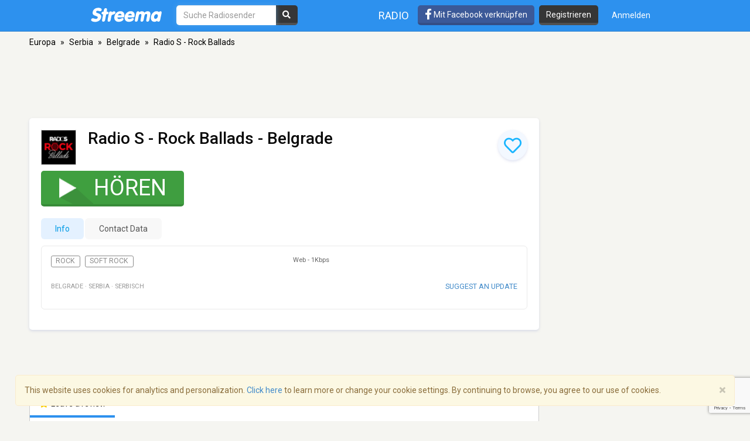

--- FILE ---
content_type: text/html; charset=utf-8
request_url: https://www.google.com/recaptcha/api2/anchor?ar=1&k=6LeCbKwfAAAAAGXbwG-wyQhhz9dxlXuTdtc_oCwI&co=aHR0cHM6Ly9kZS5zdHJlZW1hLmNvbTo0NDM.&hl=en&v=PoyoqOPhxBO7pBk68S4YbpHZ&size=invisible&anchor-ms=20000&execute-ms=30000&cb=wj9h55ano97h
body_size: 48467
content:
<!DOCTYPE HTML><html dir="ltr" lang="en"><head><meta http-equiv="Content-Type" content="text/html; charset=UTF-8">
<meta http-equiv="X-UA-Compatible" content="IE=edge">
<title>reCAPTCHA</title>
<style type="text/css">
/* cyrillic-ext */
@font-face {
  font-family: 'Roboto';
  font-style: normal;
  font-weight: 400;
  font-stretch: 100%;
  src: url(//fonts.gstatic.com/s/roboto/v48/KFO7CnqEu92Fr1ME7kSn66aGLdTylUAMa3GUBHMdazTgWw.woff2) format('woff2');
  unicode-range: U+0460-052F, U+1C80-1C8A, U+20B4, U+2DE0-2DFF, U+A640-A69F, U+FE2E-FE2F;
}
/* cyrillic */
@font-face {
  font-family: 'Roboto';
  font-style: normal;
  font-weight: 400;
  font-stretch: 100%;
  src: url(//fonts.gstatic.com/s/roboto/v48/KFO7CnqEu92Fr1ME7kSn66aGLdTylUAMa3iUBHMdazTgWw.woff2) format('woff2');
  unicode-range: U+0301, U+0400-045F, U+0490-0491, U+04B0-04B1, U+2116;
}
/* greek-ext */
@font-face {
  font-family: 'Roboto';
  font-style: normal;
  font-weight: 400;
  font-stretch: 100%;
  src: url(//fonts.gstatic.com/s/roboto/v48/KFO7CnqEu92Fr1ME7kSn66aGLdTylUAMa3CUBHMdazTgWw.woff2) format('woff2');
  unicode-range: U+1F00-1FFF;
}
/* greek */
@font-face {
  font-family: 'Roboto';
  font-style: normal;
  font-weight: 400;
  font-stretch: 100%;
  src: url(//fonts.gstatic.com/s/roboto/v48/KFO7CnqEu92Fr1ME7kSn66aGLdTylUAMa3-UBHMdazTgWw.woff2) format('woff2');
  unicode-range: U+0370-0377, U+037A-037F, U+0384-038A, U+038C, U+038E-03A1, U+03A3-03FF;
}
/* math */
@font-face {
  font-family: 'Roboto';
  font-style: normal;
  font-weight: 400;
  font-stretch: 100%;
  src: url(//fonts.gstatic.com/s/roboto/v48/KFO7CnqEu92Fr1ME7kSn66aGLdTylUAMawCUBHMdazTgWw.woff2) format('woff2');
  unicode-range: U+0302-0303, U+0305, U+0307-0308, U+0310, U+0312, U+0315, U+031A, U+0326-0327, U+032C, U+032F-0330, U+0332-0333, U+0338, U+033A, U+0346, U+034D, U+0391-03A1, U+03A3-03A9, U+03B1-03C9, U+03D1, U+03D5-03D6, U+03F0-03F1, U+03F4-03F5, U+2016-2017, U+2034-2038, U+203C, U+2040, U+2043, U+2047, U+2050, U+2057, U+205F, U+2070-2071, U+2074-208E, U+2090-209C, U+20D0-20DC, U+20E1, U+20E5-20EF, U+2100-2112, U+2114-2115, U+2117-2121, U+2123-214F, U+2190, U+2192, U+2194-21AE, U+21B0-21E5, U+21F1-21F2, U+21F4-2211, U+2213-2214, U+2216-22FF, U+2308-230B, U+2310, U+2319, U+231C-2321, U+2336-237A, U+237C, U+2395, U+239B-23B7, U+23D0, U+23DC-23E1, U+2474-2475, U+25AF, U+25B3, U+25B7, U+25BD, U+25C1, U+25CA, U+25CC, U+25FB, U+266D-266F, U+27C0-27FF, U+2900-2AFF, U+2B0E-2B11, U+2B30-2B4C, U+2BFE, U+3030, U+FF5B, U+FF5D, U+1D400-1D7FF, U+1EE00-1EEFF;
}
/* symbols */
@font-face {
  font-family: 'Roboto';
  font-style: normal;
  font-weight: 400;
  font-stretch: 100%;
  src: url(//fonts.gstatic.com/s/roboto/v48/KFO7CnqEu92Fr1ME7kSn66aGLdTylUAMaxKUBHMdazTgWw.woff2) format('woff2');
  unicode-range: U+0001-000C, U+000E-001F, U+007F-009F, U+20DD-20E0, U+20E2-20E4, U+2150-218F, U+2190, U+2192, U+2194-2199, U+21AF, U+21E6-21F0, U+21F3, U+2218-2219, U+2299, U+22C4-22C6, U+2300-243F, U+2440-244A, U+2460-24FF, U+25A0-27BF, U+2800-28FF, U+2921-2922, U+2981, U+29BF, U+29EB, U+2B00-2BFF, U+4DC0-4DFF, U+FFF9-FFFB, U+10140-1018E, U+10190-1019C, U+101A0, U+101D0-101FD, U+102E0-102FB, U+10E60-10E7E, U+1D2C0-1D2D3, U+1D2E0-1D37F, U+1F000-1F0FF, U+1F100-1F1AD, U+1F1E6-1F1FF, U+1F30D-1F30F, U+1F315, U+1F31C, U+1F31E, U+1F320-1F32C, U+1F336, U+1F378, U+1F37D, U+1F382, U+1F393-1F39F, U+1F3A7-1F3A8, U+1F3AC-1F3AF, U+1F3C2, U+1F3C4-1F3C6, U+1F3CA-1F3CE, U+1F3D4-1F3E0, U+1F3ED, U+1F3F1-1F3F3, U+1F3F5-1F3F7, U+1F408, U+1F415, U+1F41F, U+1F426, U+1F43F, U+1F441-1F442, U+1F444, U+1F446-1F449, U+1F44C-1F44E, U+1F453, U+1F46A, U+1F47D, U+1F4A3, U+1F4B0, U+1F4B3, U+1F4B9, U+1F4BB, U+1F4BF, U+1F4C8-1F4CB, U+1F4D6, U+1F4DA, U+1F4DF, U+1F4E3-1F4E6, U+1F4EA-1F4ED, U+1F4F7, U+1F4F9-1F4FB, U+1F4FD-1F4FE, U+1F503, U+1F507-1F50B, U+1F50D, U+1F512-1F513, U+1F53E-1F54A, U+1F54F-1F5FA, U+1F610, U+1F650-1F67F, U+1F687, U+1F68D, U+1F691, U+1F694, U+1F698, U+1F6AD, U+1F6B2, U+1F6B9-1F6BA, U+1F6BC, U+1F6C6-1F6CF, U+1F6D3-1F6D7, U+1F6E0-1F6EA, U+1F6F0-1F6F3, U+1F6F7-1F6FC, U+1F700-1F7FF, U+1F800-1F80B, U+1F810-1F847, U+1F850-1F859, U+1F860-1F887, U+1F890-1F8AD, U+1F8B0-1F8BB, U+1F8C0-1F8C1, U+1F900-1F90B, U+1F93B, U+1F946, U+1F984, U+1F996, U+1F9E9, U+1FA00-1FA6F, U+1FA70-1FA7C, U+1FA80-1FA89, U+1FA8F-1FAC6, U+1FACE-1FADC, U+1FADF-1FAE9, U+1FAF0-1FAF8, U+1FB00-1FBFF;
}
/* vietnamese */
@font-face {
  font-family: 'Roboto';
  font-style: normal;
  font-weight: 400;
  font-stretch: 100%;
  src: url(//fonts.gstatic.com/s/roboto/v48/KFO7CnqEu92Fr1ME7kSn66aGLdTylUAMa3OUBHMdazTgWw.woff2) format('woff2');
  unicode-range: U+0102-0103, U+0110-0111, U+0128-0129, U+0168-0169, U+01A0-01A1, U+01AF-01B0, U+0300-0301, U+0303-0304, U+0308-0309, U+0323, U+0329, U+1EA0-1EF9, U+20AB;
}
/* latin-ext */
@font-face {
  font-family: 'Roboto';
  font-style: normal;
  font-weight: 400;
  font-stretch: 100%;
  src: url(//fonts.gstatic.com/s/roboto/v48/KFO7CnqEu92Fr1ME7kSn66aGLdTylUAMa3KUBHMdazTgWw.woff2) format('woff2');
  unicode-range: U+0100-02BA, U+02BD-02C5, U+02C7-02CC, U+02CE-02D7, U+02DD-02FF, U+0304, U+0308, U+0329, U+1D00-1DBF, U+1E00-1E9F, U+1EF2-1EFF, U+2020, U+20A0-20AB, U+20AD-20C0, U+2113, U+2C60-2C7F, U+A720-A7FF;
}
/* latin */
@font-face {
  font-family: 'Roboto';
  font-style: normal;
  font-weight: 400;
  font-stretch: 100%;
  src: url(//fonts.gstatic.com/s/roboto/v48/KFO7CnqEu92Fr1ME7kSn66aGLdTylUAMa3yUBHMdazQ.woff2) format('woff2');
  unicode-range: U+0000-00FF, U+0131, U+0152-0153, U+02BB-02BC, U+02C6, U+02DA, U+02DC, U+0304, U+0308, U+0329, U+2000-206F, U+20AC, U+2122, U+2191, U+2193, U+2212, U+2215, U+FEFF, U+FFFD;
}
/* cyrillic-ext */
@font-face {
  font-family: 'Roboto';
  font-style: normal;
  font-weight: 500;
  font-stretch: 100%;
  src: url(//fonts.gstatic.com/s/roboto/v48/KFO7CnqEu92Fr1ME7kSn66aGLdTylUAMa3GUBHMdazTgWw.woff2) format('woff2');
  unicode-range: U+0460-052F, U+1C80-1C8A, U+20B4, U+2DE0-2DFF, U+A640-A69F, U+FE2E-FE2F;
}
/* cyrillic */
@font-face {
  font-family: 'Roboto';
  font-style: normal;
  font-weight: 500;
  font-stretch: 100%;
  src: url(//fonts.gstatic.com/s/roboto/v48/KFO7CnqEu92Fr1ME7kSn66aGLdTylUAMa3iUBHMdazTgWw.woff2) format('woff2');
  unicode-range: U+0301, U+0400-045F, U+0490-0491, U+04B0-04B1, U+2116;
}
/* greek-ext */
@font-face {
  font-family: 'Roboto';
  font-style: normal;
  font-weight: 500;
  font-stretch: 100%;
  src: url(//fonts.gstatic.com/s/roboto/v48/KFO7CnqEu92Fr1ME7kSn66aGLdTylUAMa3CUBHMdazTgWw.woff2) format('woff2');
  unicode-range: U+1F00-1FFF;
}
/* greek */
@font-face {
  font-family: 'Roboto';
  font-style: normal;
  font-weight: 500;
  font-stretch: 100%;
  src: url(//fonts.gstatic.com/s/roboto/v48/KFO7CnqEu92Fr1ME7kSn66aGLdTylUAMa3-UBHMdazTgWw.woff2) format('woff2');
  unicode-range: U+0370-0377, U+037A-037F, U+0384-038A, U+038C, U+038E-03A1, U+03A3-03FF;
}
/* math */
@font-face {
  font-family: 'Roboto';
  font-style: normal;
  font-weight: 500;
  font-stretch: 100%;
  src: url(//fonts.gstatic.com/s/roboto/v48/KFO7CnqEu92Fr1ME7kSn66aGLdTylUAMawCUBHMdazTgWw.woff2) format('woff2');
  unicode-range: U+0302-0303, U+0305, U+0307-0308, U+0310, U+0312, U+0315, U+031A, U+0326-0327, U+032C, U+032F-0330, U+0332-0333, U+0338, U+033A, U+0346, U+034D, U+0391-03A1, U+03A3-03A9, U+03B1-03C9, U+03D1, U+03D5-03D6, U+03F0-03F1, U+03F4-03F5, U+2016-2017, U+2034-2038, U+203C, U+2040, U+2043, U+2047, U+2050, U+2057, U+205F, U+2070-2071, U+2074-208E, U+2090-209C, U+20D0-20DC, U+20E1, U+20E5-20EF, U+2100-2112, U+2114-2115, U+2117-2121, U+2123-214F, U+2190, U+2192, U+2194-21AE, U+21B0-21E5, U+21F1-21F2, U+21F4-2211, U+2213-2214, U+2216-22FF, U+2308-230B, U+2310, U+2319, U+231C-2321, U+2336-237A, U+237C, U+2395, U+239B-23B7, U+23D0, U+23DC-23E1, U+2474-2475, U+25AF, U+25B3, U+25B7, U+25BD, U+25C1, U+25CA, U+25CC, U+25FB, U+266D-266F, U+27C0-27FF, U+2900-2AFF, U+2B0E-2B11, U+2B30-2B4C, U+2BFE, U+3030, U+FF5B, U+FF5D, U+1D400-1D7FF, U+1EE00-1EEFF;
}
/* symbols */
@font-face {
  font-family: 'Roboto';
  font-style: normal;
  font-weight: 500;
  font-stretch: 100%;
  src: url(//fonts.gstatic.com/s/roboto/v48/KFO7CnqEu92Fr1ME7kSn66aGLdTylUAMaxKUBHMdazTgWw.woff2) format('woff2');
  unicode-range: U+0001-000C, U+000E-001F, U+007F-009F, U+20DD-20E0, U+20E2-20E4, U+2150-218F, U+2190, U+2192, U+2194-2199, U+21AF, U+21E6-21F0, U+21F3, U+2218-2219, U+2299, U+22C4-22C6, U+2300-243F, U+2440-244A, U+2460-24FF, U+25A0-27BF, U+2800-28FF, U+2921-2922, U+2981, U+29BF, U+29EB, U+2B00-2BFF, U+4DC0-4DFF, U+FFF9-FFFB, U+10140-1018E, U+10190-1019C, U+101A0, U+101D0-101FD, U+102E0-102FB, U+10E60-10E7E, U+1D2C0-1D2D3, U+1D2E0-1D37F, U+1F000-1F0FF, U+1F100-1F1AD, U+1F1E6-1F1FF, U+1F30D-1F30F, U+1F315, U+1F31C, U+1F31E, U+1F320-1F32C, U+1F336, U+1F378, U+1F37D, U+1F382, U+1F393-1F39F, U+1F3A7-1F3A8, U+1F3AC-1F3AF, U+1F3C2, U+1F3C4-1F3C6, U+1F3CA-1F3CE, U+1F3D4-1F3E0, U+1F3ED, U+1F3F1-1F3F3, U+1F3F5-1F3F7, U+1F408, U+1F415, U+1F41F, U+1F426, U+1F43F, U+1F441-1F442, U+1F444, U+1F446-1F449, U+1F44C-1F44E, U+1F453, U+1F46A, U+1F47D, U+1F4A3, U+1F4B0, U+1F4B3, U+1F4B9, U+1F4BB, U+1F4BF, U+1F4C8-1F4CB, U+1F4D6, U+1F4DA, U+1F4DF, U+1F4E3-1F4E6, U+1F4EA-1F4ED, U+1F4F7, U+1F4F9-1F4FB, U+1F4FD-1F4FE, U+1F503, U+1F507-1F50B, U+1F50D, U+1F512-1F513, U+1F53E-1F54A, U+1F54F-1F5FA, U+1F610, U+1F650-1F67F, U+1F687, U+1F68D, U+1F691, U+1F694, U+1F698, U+1F6AD, U+1F6B2, U+1F6B9-1F6BA, U+1F6BC, U+1F6C6-1F6CF, U+1F6D3-1F6D7, U+1F6E0-1F6EA, U+1F6F0-1F6F3, U+1F6F7-1F6FC, U+1F700-1F7FF, U+1F800-1F80B, U+1F810-1F847, U+1F850-1F859, U+1F860-1F887, U+1F890-1F8AD, U+1F8B0-1F8BB, U+1F8C0-1F8C1, U+1F900-1F90B, U+1F93B, U+1F946, U+1F984, U+1F996, U+1F9E9, U+1FA00-1FA6F, U+1FA70-1FA7C, U+1FA80-1FA89, U+1FA8F-1FAC6, U+1FACE-1FADC, U+1FADF-1FAE9, U+1FAF0-1FAF8, U+1FB00-1FBFF;
}
/* vietnamese */
@font-face {
  font-family: 'Roboto';
  font-style: normal;
  font-weight: 500;
  font-stretch: 100%;
  src: url(//fonts.gstatic.com/s/roboto/v48/KFO7CnqEu92Fr1ME7kSn66aGLdTylUAMa3OUBHMdazTgWw.woff2) format('woff2');
  unicode-range: U+0102-0103, U+0110-0111, U+0128-0129, U+0168-0169, U+01A0-01A1, U+01AF-01B0, U+0300-0301, U+0303-0304, U+0308-0309, U+0323, U+0329, U+1EA0-1EF9, U+20AB;
}
/* latin-ext */
@font-face {
  font-family: 'Roboto';
  font-style: normal;
  font-weight: 500;
  font-stretch: 100%;
  src: url(//fonts.gstatic.com/s/roboto/v48/KFO7CnqEu92Fr1ME7kSn66aGLdTylUAMa3KUBHMdazTgWw.woff2) format('woff2');
  unicode-range: U+0100-02BA, U+02BD-02C5, U+02C7-02CC, U+02CE-02D7, U+02DD-02FF, U+0304, U+0308, U+0329, U+1D00-1DBF, U+1E00-1E9F, U+1EF2-1EFF, U+2020, U+20A0-20AB, U+20AD-20C0, U+2113, U+2C60-2C7F, U+A720-A7FF;
}
/* latin */
@font-face {
  font-family: 'Roboto';
  font-style: normal;
  font-weight: 500;
  font-stretch: 100%;
  src: url(//fonts.gstatic.com/s/roboto/v48/KFO7CnqEu92Fr1ME7kSn66aGLdTylUAMa3yUBHMdazQ.woff2) format('woff2');
  unicode-range: U+0000-00FF, U+0131, U+0152-0153, U+02BB-02BC, U+02C6, U+02DA, U+02DC, U+0304, U+0308, U+0329, U+2000-206F, U+20AC, U+2122, U+2191, U+2193, U+2212, U+2215, U+FEFF, U+FFFD;
}
/* cyrillic-ext */
@font-face {
  font-family: 'Roboto';
  font-style: normal;
  font-weight: 900;
  font-stretch: 100%;
  src: url(//fonts.gstatic.com/s/roboto/v48/KFO7CnqEu92Fr1ME7kSn66aGLdTylUAMa3GUBHMdazTgWw.woff2) format('woff2');
  unicode-range: U+0460-052F, U+1C80-1C8A, U+20B4, U+2DE0-2DFF, U+A640-A69F, U+FE2E-FE2F;
}
/* cyrillic */
@font-face {
  font-family: 'Roboto';
  font-style: normal;
  font-weight: 900;
  font-stretch: 100%;
  src: url(//fonts.gstatic.com/s/roboto/v48/KFO7CnqEu92Fr1ME7kSn66aGLdTylUAMa3iUBHMdazTgWw.woff2) format('woff2');
  unicode-range: U+0301, U+0400-045F, U+0490-0491, U+04B0-04B1, U+2116;
}
/* greek-ext */
@font-face {
  font-family: 'Roboto';
  font-style: normal;
  font-weight: 900;
  font-stretch: 100%;
  src: url(//fonts.gstatic.com/s/roboto/v48/KFO7CnqEu92Fr1ME7kSn66aGLdTylUAMa3CUBHMdazTgWw.woff2) format('woff2');
  unicode-range: U+1F00-1FFF;
}
/* greek */
@font-face {
  font-family: 'Roboto';
  font-style: normal;
  font-weight: 900;
  font-stretch: 100%;
  src: url(//fonts.gstatic.com/s/roboto/v48/KFO7CnqEu92Fr1ME7kSn66aGLdTylUAMa3-UBHMdazTgWw.woff2) format('woff2');
  unicode-range: U+0370-0377, U+037A-037F, U+0384-038A, U+038C, U+038E-03A1, U+03A3-03FF;
}
/* math */
@font-face {
  font-family: 'Roboto';
  font-style: normal;
  font-weight: 900;
  font-stretch: 100%;
  src: url(//fonts.gstatic.com/s/roboto/v48/KFO7CnqEu92Fr1ME7kSn66aGLdTylUAMawCUBHMdazTgWw.woff2) format('woff2');
  unicode-range: U+0302-0303, U+0305, U+0307-0308, U+0310, U+0312, U+0315, U+031A, U+0326-0327, U+032C, U+032F-0330, U+0332-0333, U+0338, U+033A, U+0346, U+034D, U+0391-03A1, U+03A3-03A9, U+03B1-03C9, U+03D1, U+03D5-03D6, U+03F0-03F1, U+03F4-03F5, U+2016-2017, U+2034-2038, U+203C, U+2040, U+2043, U+2047, U+2050, U+2057, U+205F, U+2070-2071, U+2074-208E, U+2090-209C, U+20D0-20DC, U+20E1, U+20E5-20EF, U+2100-2112, U+2114-2115, U+2117-2121, U+2123-214F, U+2190, U+2192, U+2194-21AE, U+21B0-21E5, U+21F1-21F2, U+21F4-2211, U+2213-2214, U+2216-22FF, U+2308-230B, U+2310, U+2319, U+231C-2321, U+2336-237A, U+237C, U+2395, U+239B-23B7, U+23D0, U+23DC-23E1, U+2474-2475, U+25AF, U+25B3, U+25B7, U+25BD, U+25C1, U+25CA, U+25CC, U+25FB, U+266D-266F, U+27C0-27FF, U+2900-2AFF, U+2B0E-2B11, U+2B30-2B4C, U+2BFE, U+3030, U+FF5B, U+FF5D, U+1D400-1D7FF, U+1EE00-1EEFF;
}
/* symbols */
@font-face {
  font-family: 'Roboto';
  font-style: normal;
  font-weight: 900;
  font-stretch: 100%;
  src: url(//fonts.gstatic.com/s/roboto/v48/KFO7CnqEu92Fr1ME7kSn66aGLdTylUAMaxKUBHMdazTgWw.woff2) format('woff2');
  unicode-range: U+0001-000C, U+000E-001F, U+007F-009F, U+20DD-20E0, U+20E2-20E4, U+2150-218F, U+2190, U+2192, U+2194-2199, U+21AF, U+21E6-21F0, U+21F3, U+2218-2219, U+2299, U+22C4-22C6, U+2300-243F, U+2440-244A, U+2460-24FF, U+25A0-27BF, U+2800-28FF, U+2921-2922, U+2981, U+29BF, U+29EB, U+2B00-2BFF, U+4DC0-4DFF, U+FFF9-FFFB, U+10140-1018E, U+10190-1019C, U+101A0, U+101D0-101FD, U+102E0-102FB, U+10E60-10E7E, U+1D2C0-1D2D3, U+1D2E0-1D37F, U+1F000-1F0FF, U+1F100-1F1AD, U+1F1E6-1F1FF, U+1F30D-1F30F, U+1F315, U+1F31C, U+1F31E, U+1F320-1F32C, U+1F336, U+1F378, U+1F37D, U+1F382, U+1F393-1F39F, U+1F3A7-1F3A8, U+1F3AC-1F3AF, U+1F3C2, U+1F3C4-1F3C6, U+1F3CA-1F3CE, U+1F3D4-1F3E0, U+1F3ED, U+1F3F1-1F3F3, U+1F3F5-1F3F7, U+1F408, U+1F415, U+1F41F, U+1F426, U+1F43F, U+1F441-1F442, U+1F444, U+1F446-1F449, U+1F44C-1F44E, U+1F453, U+1F46A, U+1F47D, U+1F4A3, U+1F4B0, U+1F4B3, U+1F4B9, U+1F4BB, U+1F4BF, U+1F4C8-1F4CB, U+1F4D6, U+1F4DA, U+1F4DF, U+1F4E3-1F4E6, U+1F4EA-1F4ED, U+1F4F7, U+1F4F9-1F4FB, U+1F4FD-1F4FE, U+1F503, U+1F507-1F50B, U+1F50D, U+1F512-1F513, U+1F53E-1F54A, U+1F54F-1F5FA, U+1F610, U+1F650-1F67F, U+1F687, U+1F68D, U+1F691, U+1F694, U+1F698, U+1F6AD, U+1F6B2, U+1F6B9-1F6BA, U+1F6BC, U+1F6C6-1F6CF, U+1F6D3-1F6D7, U+1F6E0-1F6EA, U+1F6F0-1F6F3, U+1F6F7-1F6FC, U+1F700-1F7FF, U+1F800-1F80B, U+1F810-1F847, U+1F850-1F859, U+1F860-1F887, U+1F890-1F8AD, U+1F8B0-1F8BB, U+1F8C0-1F8C1, U+1F900-1F90B, U+1F93B, U+1F946, U+1F984, U+1F996, U+1F9E9, U+1FA00-1FA6F, U+1FA70-1FA7C, U+1FA80-1FA89, U+1FA8F-1FAC6, U+1FACE-1FADC, U+1FADF-1FAE9, U+1FAF0-1FAF8, U+1FB00-1FBFF;
}
/* vietnamese */
@font-face {
  font-family: 'Roboto';
  font-style: normal;
  font-weight: 900;
  font-stretch: 100%;
  src: url(//fonts.gstatic.com/s/roboto/v48/KFO7CnqEu92Fr1ME7kSn66aGLdTylUAMa3OUBHMdazTgWw.woff2) format('woff2');
  unicode-range: U+0102-0103, U+0110-0111, U+0128-0129, U+0168-0169, U+01A0-01A1, U+01AF-01B0, U+0300-0301, U+0303-0304, U+0308-0309, U+0323, U+0329, U+1EA0-1EF9, U+20AB;
}
/* latin-ext */
@font-face {
  font-family: 'Roboto';
  font-style: normal;
  font-weight: 900;
  font-stretch: 100%;
  src: url(//fonts.gstatic.com/s/roboto/v48/KFO7CnqEu92Fr1ME7kSn66aGLdTylUAMa3KUBHMdazTgWw.woff2) format('woff2');
  unicode-range: U+0100-02BA, U+02BD-02C5, U+02C7-02CC, U+02CE-02D7, U+02DD-02FF, U+0304, U+0308, U+0329, U+1D00-1DBF, U+1E00-1E9F, U+1EF2-1EFF, U+2020, U+20A0-20AB, U+20AD-20C0, U+2113, U+2C60-2C7F, U+A720-A7FF;
}
/* latin */
@font-face {
  font-family: 'Roboto';
  font-style: normal;
  font-weight: 900;
  font-stretch: 100%;
  src: url(//fonts.gstatic.com/s/roboto/v48/KFO7CnqEu92Fr1ME7kSn66aGLdTylUAMa3yUBHMdazQ.woff2) format('woff2');
  unicode-range: U+0000-00FF, U+0131, U+0152-0153, U+02BB-02BC, U+02C6, U+02DA, U+02DC, U+0304, U+0308, U+0329, U+2000-206F, U+20AC, U+2122, U+2191, U+2193, U+2212, U+2215, U+FEFF, U+FFFD;
}

</style>
<link rel="stylesheet" type="text/css" href="https://www.gstatic.com/recaptcha/releases/PoyoqOPhxBO7pBk68S4YbpHZ/styles__ltr.css">
<script nonce="pkGeKPDgdg2ukeEyCnSBoQ" type="text/javascript">window['__recaptcha_api'] = 'https://www.google.com/recaptcha/api2/';</script>
<script type="text/javascript" src="https://www.gstatic.com/recaptcha/releases/PoyoqOPhxBO7pBk68S4YbpHZ/recaptcha__en.js" nonce="pkGeKPDgdg2ukeEyCnSBoQ">
      
    </script></head>
<body><div id="rc-anchor-alert" class="rc-anchor-alert"></div>
<input type="hidden" id="recaptcha-token" value="[base64]">
<script type="text/javascript" nonce="pkGeKPDgdg2ukeEyCnSBoQ">
      recaptcha.anchor.Main.init("[\x22ainput\x22,[\x22bgdata\x22,\x22\x22,\[base64]/[base64]/[base64]/[base64]/cjw8ejpyPj4+eil9Y2F0Y2gobCl7dGhyb3cgbDt9fSxIPWZ1bmN0aW9uKHcsdCx6KXtpZih3PT0xOTR8fHc9PTIwOCl0LnZbd10/dC52W3ddLmNvbmNhdCh6KTp0LnZbd109b2Yoeix0KTtlbHNle2lmKHQuYkImJnchPTMxNylyZXR1cm47dz09NjZ8fHc9PTEyMnx8dz09NDcwfHx3PT00NHx8dz09NDE2fHx3PT0zOTd8fHc9PTQyMXx8dz09Njh8fHc9PTcwfHx3PT0xODQ/[base64]/[base64]/[base64]/bmV3IGRbVl0oSlswXSk6cD09Mj9uZXcgZFtWXShKWzBdLEpbMV0pOnA9PTM/bmV3IGRbVl0oSlswXSxKWzFdLEpbMl0pOnA9PTQ/[base64]/[base64]/[base64]/[base64]\x22,\[base64]\x22,\x22UQbCq8K+VHnDp1hxV8KXU8K/w5UYw45wIDF3wp1fw689RsO4D8KpwrB4CsO9w73CtsK9LTFOw75lw5DDlDN3w7DDscK0HRLDgMKGw44APcOtHMKAwqfDlcOeP8OYVSxowr4oLsOrbsKqw5rDqxR9wohNMSZJwp7DvcKHIsOHwrYYw5TDicOjwp/CiwNmL8KgeMOFPhHDmkvCrsOAwoTDo8Klwr7DrcOmGH57wp5nRBVUWsOpdibChcO1dsK+UsKLw4bCunLDiSQywoZ0w7hSwrzDuURoDsOewpvDm0tIw4NzAMK6wozCnsOgw6ZwKsKmNAxEwrvDqcKkd8K/[base64]/Ct8K5wrbDksOVworCgSvCnsOOLjLCrSktBkd0wovDlcOUH8KGGMKhElvDsMKCw64fWMKuL09rWcKKX8KnQDDCvXDDjsOJwpvDncO9XsOgwp7DvMKJw5rDh0IRw5Ydw7Y1LW44Xj5ZwrXDuG7CgHLCjCbDvD/DkGfDrCXDk8O6w4IPF3LCgWJpPMOmwpcpwrbDqcK/[base64]/Dp3jCpWrClcOsVSducRsDw7vDpEN6IcKJwp5EwrYqwpHDjk/DoMOyM8KKdsKLO8OQwqkMw58sXF41DWx6wpk8w5Ayw50SQiTDpcOzWcO2w5BxwqXCrsK1w4DCnFhEwprCk8KzHsKiwqTCosKxJ3bCk1rDtcKIwqHDnMK/[base64]/Dl8O7ahnCmsKVdSvDoxbDgXPDvyvCh8Kkw6Yhw73Di2VPSE3DtcOacsKNwrlldUHCmMK4LR8NwqocCxU2M0UQw7nCssOSwrgjw5bCi8OvRcOLJsKLABbDvMKvCcOCAcK4w7hEen/Cg8OpOMObPsK6woJKKytSwqbDsHEPD8ONwrLDtMKUwpBtw4nDgDd8LQZVCsKEBMKSw6g/wpN3RMKcMVdUwq3Dj2fDjlfCvMKnw4/CtcOawpJHw7xKDMK9w6rCiMKlfiPCmWtAwo/DgQxFwr8NCMO/YsK8LgE7wrpsesOjwrDCsMKEJsO/OMO7w7VEa3TCtcKQPsKNY8KkJSgjwoRew4caTsOhwqPCjcOkwqYhOsKebREGw4sJw43Ci0zDosKGw6EzwqLDssKuLcK8IcKpbwsOwq9ULwjDhsKbAGpyw7vCtsOWd8O9JArCqnTCo2EKQcKxRsOKQcO7KcOaXMOLYcKlw7HCiTPDmV/DhMKUVXfCpX/CmcKJfcKDwr/DicOcw4tkw5zDvmgMOC3Cr8K7w4bCgjHDuMKWw4wXJsOxHsOdQ8KHw6dLw77DiG3DlHfCsGrCnTPDhA7DvsO+wq1pw5jCgMOBwrtqwoJJwqMTwp8Lw7/DrMKOeg7DiBzCtgzCp8OkUMOPTcK/CsOuVMO0K8KsDyx8ah7CnMKOMcOQwoEeGCQCO8Opwp56K8ODK8O6O8Kfwq3DpsOfwr0MScOoPyrCiTzDkHLCgEvCinJuwqMmbHAtcsKqwojDuFHDoAAxw5DCkn/DsMOEZcK5woZTwrnDi8K0wpg1wpTCuMKSw5x6w5ZAwrXDusO1w6nCphTDgDrCi8OccxLCr8KvIcOGwpTCkXTDosKXw4p+UcKsw4MGJcO/WcKdwogIHcKGw4XDhcOQcRLCjl3DlHQYwrEGfUVAAD7Dj1HClsOaPA12w6Ecwrd1w53DmMKWw7wsPcKsw4lcwoEfwprCnx/DiWLCmsKOw5fDiQnCnsO4wpjCjT3CuMOGbcKAHSvCtw3ClXjDhMOCDlptwqjDm8Ofw4B5fAFqwozDs1TDvsKJVyvCksOgw4LCgMKFwqvCisKtwp0GwoXCiWHCoA/CiHLDisOxGDrDgsKHBMOYc8OSPn9Qw7bCuGjDtQsEw6LCjcO/wptNO8KpEDZWRsK8woYSwrXChcKKGsKVO0liwqXDqT7DlWoodwrDvMO+w41Sw6B3wpnCulvCj8OmWcO0wqgGJsOZA8O3w7jDlVwTNsO/[base64]/DtD3CpxfDn8O8w6EXwrpRwptdfsOhR8K1w5V5OBEfQH/Dp3MTbsKJwr9FwrnDsMOXEMKCw5jCqsOHwoDDj8OGJMKEw7dITsOawqvCnMOCwobDscOPw7swJcKqUMOswpfDkMKVw7McwpTChcO1GR8MGEVDw7BRXCAdw50xw4wgeVjCt8KrwqJMwoxYRCLCrMORQxLChT0Fwq/CtMKmczfDgx0AwrTDmMO5w4PDnMKVwpYMwp1YNUsWC8OVw7vDuUvCimxJRBzDpcO1TcKGwrDDkMK3w4vCpsKDw4DCiA5ewol1AcKoasO3w5rCiD4qwqE+b8KxKMOZw5fDp8OUwoZ9ZMKiwqcuC8KeXggHw47CjMOHwpPDtlM/b303EMKSw5zCuyMHw4tEVcOKwoIzSsO0w5DCokQXwrpAwrdhw5B6wqHCrUHCisKZWS7CjXrDncOVOEXCisKwSQHCjsOteFwmw5nCqSvDs8KJC8K+a03Dp8Ksw5/[base64]/CgsKKE2IWw7lhwrF6dcOdbiA+PMOXDMOuwqDCgD86w65qwp3DuTlEwrh/w7LDkcKeWMKKw7/DgDN5w6dlHzU4w4HCvsKmw6vDssKuAE3CoG7DjsKKXB5rK3/DisOBEcOES05sYQxpD1vDh8KJRictD1hUw7rDpQTDgMKGw4tPw47Do0Qkwp87wqJRCFzDgcOiUMO0wpjCvMKeVcK9YcO6AEh/LwA4PS5yw6jCmmvCkVwIIw/DoMO+Ek/DqcKefWjCjTExZsKJbinDrcKTwrjDn3QIPcK6dMOsw4c7w7HCt8OkSjo4wp7Cl8K0wqULSDvCisKiw7ocw4rCjMO1L8OJXxh4wqTCt8O4wrBhwqDCs37DtzApWcKGwqslHEwoMMOUXcOcwqfCkMKDw6/[base64]/CtMKUwrw1KUnDnMOqLMK/w4wmwprDlA7DpivDlgUPwqETwr3Dn8OXwpIQci7DvcOqwrLDkBRbw6XDjcKRLsKaw7bDjhfCiMOAwrjCqcK3woDDu8OdwpLDt2/[base64]/DvGUsw70Jw6bDhcKSZsOeR8K1wo91woorBXZgPwrCscOnwpTCscKBW20YDMOJKHs/woMoQldnIMKRRMO0IBfCiBvChDBtw6nCuW/DgybCmEhNw61ORBgeKcKfXMK/NDNqGTheGsOUwrTDjBXClMOIw4vDtUzCgsKcwqwYEFXCicK8LcKLfHd/w4xPwpLCocKYwoLCgsKzw7gXfMOsw6ZvW8ONE3FBYE7CuVXCi2fDjMKjwpzDtsKnwqHCiFxzacOeGivDlcO1w6BvMXnCmlDCogXCpcK2wrbDrcOiw6tVNFXCkQfCqFpDSMK0w7zDrg3Cjk7CiU9TO8O/wrIkCScTMMKxwpIjw6bCtsOswoFVwrrDgAUHwrjChDzCk8Kzw7J4QlrDpwvDs2XCmTbDlcO7wrhzwpXCgFRXJcKWSA/[base64]/w4PDmk1hJXjCq8K2w4JwS8OZS2PCtTDDkW4swqdyZj5twpdpesOIFSbCgCvCvcK7w5Jvw4QQw4LCiU/[base64]/ClMOMcSvDr8OVEcOwwqfCgT3CjcO9JcO1HUPDnWhowo/Dk8KNQcOwwpnCr8O5w7XDnj8vwp3CpREJwpN7wolVw5PCiMKvNWvDr0x+TiUTfg9HM8OAwrcBW8O1w7g0wrTDpcKFR8KJwpdgTnofwrldKzV7w6o1E8O2EQV3wpXDiMKywrkcEsOvIcOUw6/ChcOHwodkwrfCjMKOGcK9wrnDjT3ChW4xUMODPAvCpybCsEACHXjCpsOAw7Yfw4hbCcOREBzDmMO1w7/Dn8K/SxnDiMKKwqZAwrQvDVV2RMOSPVY+wqbCu8OBFjpsR2QFPsKUSsKoFQ7Cqiw6WsK/[base64]/CrsOHfyXCsFlrScKMO0nCpcKzw5M4SsKAwoFiwoPDksONMks7w7jCg8O6IkQkwonDrxTDqhbCs8KHC8OwOx8Sw5rDvSPDryLDsR9gw7RIF8OYwrfDuE9OwrZXw5UCbcOOwrcRNQ/DphrDtcK2wpdbIsKVw4ZDw7RDwrRjw7Rcw6Ydw6nCqMK6OnPCvnpHw5Y3woLDr0bDowh8w6J3wqd0w7cIwqLDmyAvRcKcXsK1w4HCjMOvwq9Nw7vDo8OlwqHDlVUGwr0kwr/DhQzCui7DtHnCpmbClsOdw43DmMO1bydHwpYbwo7CnkrCkMKowq/DsRhjP3nDiMOjQ38tP8KZaSojwoPDgx3CucKaUF/CucO/IcOPw77DicO5w6/[base64]/[base64]/[base64]/Dl8KEcDvCkizClhMzUVPChXPChz7CjMOCElXDmcO3w6PCq3ZZwpZvwrfCiknCgsKiNsK1w57DlsOVw77Cry0+wrnDlRtQwofCjcOWwpbDh0VGw6fDsFTDp8KGcMKXwpfCuBJGwoAjJWLCs8KLw70xw6JqBHJWw4HDun1TwoYmwqPDpwIILDZuwqYXwq3CjyAOw5l/wrTDtg3Do8KDEsO2woHCj8K/bsORwrI/R8Oww6E3wrIVwqTDpMOJIy93wpnClMOIw58xw4fCiTDDsMKVOwnDgBRPwr3ClcKSw7JZw5ZFe8KvTBJ0D0VPIsK2QMKIwqk/Xx3Ct8OfTHDCuMKzwrnDtcKmw6tcT8K9GsK0JcOZV2c/w7IAFhrCjMKcw7AMw54DYA9KwqXDiBrDmsO1w6Z2wqlST8OMFcKnwo4cw544wrbDnz7DsMKoMwgAwrHDqBLCv0DCo3PDuljDkD/CvMOPwqt0MsOjA2FtB8KiU8K6Mj5aYCrCtivDtMO8w6HCsxR4wpkaZ3w2w6IWwpB0w73Cj3rDiER3wocBQV/Cp8K8w6/CpMORL39wZcKKPHl+woZub8K8WMOpTcK5wrNnw7XDqMKnw5J7w4MkRMKUw6bCoGfDiDR8w7jCicOIY8Kvw6NMHk7CkjHCtsKUOsOSDsKgLS/Chks1M8KGw6fCnMOAwoxMw7/Do8K+N8KKFFhLP8KNDgBAQlnCv8KRw4UkwqLDsDTDiMKDdcKEw4MBAMKfw5jCl8KkagLDumLChcK0Q8OOw6/CnF/CpBEIB8OFDMKrwp/[base64]/DuMK/[base64]/w69eYQ7DjcKVwoVHaxtEwqTCimvCvMKlH8O4WsO0wpzCjBh1OBEjWhfCixzDsiLDrQ3DkgwubS5hbsKhJxbCmW/[base64]/wpnDkMOgw7RFw7rCncOBw73Dh8OLIEtbw5kwLcOlw5HDpg7DgcOcw4I0woR7McOGFcKVZmvCvsK5wqPCphY+VQwiwp0HUsK5w7rCm8O5enFPw4lXAcOtckTDg8KZwqVtOMOHKV/[base64]/DgcOGZcKbeEItwqfClXt6w4k2fMK+YmjDmcK4wo3Dm8OHw4/DqsOFHcKVHsKqw5XCuCrDs8KAw4oPVGRKw53DiMOkLMKPC8K5H8Kzwq4wEl8/[base64]/DtMO5w75wPsOgB8OAw7fCsidOMgHDpA7DuWvDucK/XMOyIwM6w55RDgnCs8KpHcK1w4UJwqkrw5kAw6XDv8KpworDuE1MB0vDl8Kzw7bDqcOMw7jDmT5kw41kw7XDriXCpsOHL8Oiwr/ChcKsA8OmfWNuEcOzw4zCjQXCk8O+G8KKw7khw5RIwpbDlsKyw4bChUvDgcKnJMKcw6zCocKdZsKDw7oKw5ITw4pOM8KswqZEwq8jSnjCvFnDt8OwD8OWwpzDjErCpgR9L2jDrMK/[base64]/CiUUHX3oZw5ALwofCqcK9w6kDMcOTw5HCgTXCgTbDrWrCk8Kow51nw5bDhsOhXsOAccOLwpUIwrkbFCPDrMOlwpXDl8KMUULDj8K7wrrCtT1Iw7QHw7J/w5dzVSt5w7/[base64]/w5/DncKtVgphw7TCu8KGcMOrw6jDumJmXWfCkcOUbcKQw7LDogDCpMOxwrvCm8OsfkFjQsKZwpQiwqLDgMKJw6XChxHDksKPwqBsKcOFwotQQ8KBwpdscsKcE8KFw7BHGsKJIsONwrLDi1gVw4lAw542wqwLQsOMw6VJw784w5JHwr/[base64]/DrsOdw7LCuUHDsyhSw6ckw4Yaw75hwqvDi8KOw7DDucOxwo4abDUDK17CmMKxwpolcMOWRkNUwqc9w5fDp8OwwpYiw4lywo/[base64]/bcKmwrIsw4zCkzXCg8KNw7/DscOdaMKewqxwwobDhsOywrRgw6bCgMKvYcOpw5gwZsK6TjZ7w6LCqMKOwoYpNFXDqV3CpQJJfy1gw7/[base64]/CkUzDm8OfPDbCuQXDgsO/[base64]/JMOhw7/DpkLClTfDmMKbwqwcwovDqVDCqcOQcMOfHH7DgcO8A8K9CsOzw6IXw6pAw5gqR27CimLChAzClMOSA2N1CwHCmE8uwpECYgDDpcKVSAcQFcOjw6lhw5vCmE/CssKlw452w5HDrMOUwpZEIcOEwohGw4TDocOqfmLCkynDjsOCwphKcw/[base64]/DjMKWUx46wp/DlcOWw53DtBARbMKYw7dSw5ocG8OiOcOTW8KZwqYKKsOsK8KAa8Oawq/CpMKQcxUjUhRgNxlYwrRgwpbDuMKJZ8O8ZRDDn8KdX0JjaMOfX8KPw6/ClsKsQCZQw5nDrCfDqWXChcOgwqbCrkZNw4UFdiLCvV/CncKKwp13Mw8tJB3DnHTCogTCn8KGacK1wpvChCwswofCrMKETsKhOMO1wolZGcOMHmkvNcOAwrptGiJBK8O/w4FaNU5Uw7HDlnYZw6LDlsORC8OZYS7Dv1QRbEzDrkxyU8OuVMK6AcKkw6HCtcKHCxU0WsKJXBXDi8KTwrJkelg0TsOoLSVfwprCrcKtb8KEAMKBw73Cn8OjasKbUMK/w6vCgMO5wpd6w7zCuHAOaxxWaMKIWsKKY1zDlcOUw7pbAjBDw7PCo8KDbsOpBlfCtMOhTX1NwpwHT8K+LMKNwrkCw5gnP8OMw551wrsRwrvDnsOmDioFU8KoRGrCq3/CqsKwwrlAw61Kwoshw7rDrMKIw4DCl3bCszrDsMOkTcKZMz9DZD/DrCrDn8KqM3hpYjZQIlvCqRNVfEgAw7PDksKNLMKyJQoawrnDgifDqjTCgcOMw5PCvSpudsKzwr0lbMKzeFDCgEzChMOcwoNhwrfCtXzChsKvGX47w5LCm8O+R8O/MsOYwrDDrXvCnzcjfELCg8ONw6fDpsKONCnDn8O1w4jDtGZwTzbCqMObEMKWG0XDncOiOsKWPGTDmsOgLMOQaRXDncO8E8KGwq9zw4ADwpXCusOML8K6w4k/wopVa2/Ct8OwaMOcwovCtcOHwrNOw4zCjcK9IUQZw4DDnMO7woJww5TDusK2w44ywqzCtHbDliBvKjd3w45cwp/[base64]/DgMOFw4dcWsOTwqnCn3Ffw5vCpynCiMKnEcK9w6JhIHA1LC51wplEfBbDuMKlHMOFQMKpU8KswoTDpcOFLFZVJzrCoMOIEyvCvn7DjSBJw7tJJMOgwoMdw6rCkVpzw53CucKawrR0LMKLwovCtwrDvMKEwqdjXCIIwr7Ci8OHwoTCtT52amoUO0/Cp8KzwqPCiMOmwoZYw54Xw4LCvMOtw6pTdW/[base64]/CtMK9H0/Di8K6GcKVIkfDicKKNRkzw6DDqcKROMKAMnHCpn/Dp8K3wpXDvXodZlcMwpEawo8Ew7nCkXjDocK+wp/DnyIMIQE/wogeTCcEfz7CsMOrNMKoEw9yOBbDrcKDNHvDmMKVUWrCtcOaK8OZwrEgwrRfXgTDv8OWwrzCv8OXw6TDo8Ojw7fCqsO1wqnCocOibMOgbAjDgkzClcOdZcO4wr4heDRpNXLDuwMeTmLCgREbw640SUVOMMKtwpvDvMOYwp7DtWbDjlLCknlaBsKQUMKIwqtqP3/[base64]/MsKXw4sMXcO9wqZGV8OswqzDlmpQWndBQSMfMcKRw4/Do8K4RcKQw6ZIw4fCqSnCmTBKwo/CgXrDjMK1woYEwqTDl03CrG9+wqklw4nDlyojwroIw73ClHXCoChXN29YUwZ4wo/CjMOeH8KjenolYsOgwo3CvsOGw7HCrMO/[base64]/[base64]/DlADCqifCr27DgsKxd8KGwq89M2Bnw4Nxw5tAwpt5Zk7CrMKbahDDiDJkGsKUw7vCmWBac13DsgrCoMKSwooPwoRfLxlbX8Klwpltw5lDw4dWVVoGQsOFwqFQw7HDtsO7A8O3Y3VXdcOMPD8nUDrDj8O3ZsOvQsOlQ8Odwr/CjcOGw7BFw6Vnw5jCmDV3cFwhwpbDucKJwo9kw7AFU2MLw7HDt0jDvMOwe0PCgcOpw6jCqS/[base64]/Dl8KgFjPCu8Ksw7bCvMKew5EFKsKMcmtvTRvDlsOdwoRxLl3Cj8K/wo0AYRx8woo3FVjDiS7CpFQvw6nDoWnCp8KJFsKHw5gbw6AkYxQDayp/w6bDkBJQw6XCpSLCkitrGBjCssOsc2LCt8OyAsOfwr0fwovCvW15wpI+w4xaw5jCjsO/az3ChsKvw6vDnD/DtcO/w67DpMKzdsKOw7/Dlho2EcOKw41NH2YJwpzCnzrDuiEEC0XDlTbCvUpGN8OLEQRlwrg9w455wp3CqxjDkgnCtcOCX3hSN8OqWBLDjXAMJGMBwoHDrMOcIhdkd8O9QMKkw5QMw6nDp8ODw7lNJSMEIFBCKMOLa8K7QMOoGhPDs3fDhlrCnXZ8IxsDwp9/MnrDh188dcKFwqUtQMKpwo5qwrdvw7/CvMKYwr7DgRjDhWXCiRhNw7Z8wpvDq8ODw6/CnBxawqjDiBHDosKew4s/[base64]/[base64]/Cl8KPw7sPfFt7JsKJw7DCgTEkIjVwPMKewoPCq8Opwq/DpsKOCcOZw47DgcKOWXvCiMKBw5XCmMKpwq1hc8Oew4XCm27DoibCo8Oaw73DrFnDgloJLRo/w64cF8OMKsOYw45Rw7oXwoTDlMO8w4Asw7DDtGxZw6sZYMK1Og3DoA92w4MFwoBbSUDDpihpwpRBM8OWwo9ZScOGwr0JwqUKQcKCXkBEJsKCEcKXdFklwrR/ZXPDksO+BcKXw4fCoh7DsEHCoMOYw4fDt1x3Y8Olw4zCssOUZsOLwrdNwo7DuMOPQsODbcO5w5fDuMObE00ZwpoGJMKGG8O1w6/Du8K9EgtWSsKJXMOfw6YUw6rDk8O/KsKAScKZA0jDuMKewppvQcKvFTtlMcOmw6lVwqsGVMK5GsOSw4J/wpYWw4TDvsObdwzDqMOGwpkRGTrDvcOaLsOWd13Ci1rCtsOfRWA5RsKIEcKfJBoifMOzLcO/SMK6B8O2BSxdFRgnZsO/XB8/OmXDpGZyw5dcDQxBa8OfaE/CmW1zw5B0w6RfWGhPw6zCgsOqQjdvwrF4w5dvw6rDhRzDoFnDmMOTew7ClTvDkMO3A8KawpFVXMKKXkDDvMKow7fDpGnDjGrDkTkYwovCv2XDksKUUcKKQWR4G3bDqcKLw79ewqlpw7NIwo/DmsKXfMOxQMKIw7dUTSJmRMOAf3oTwoclBhMfwr00w7FZRzFDAyp2w6bDiybChS7CuMOEwpwjw4rCuwXCmcOodXnCph17wo/[base64]/wrPDhcOEwqLCnW7Cv8Ogw4sGw6fDhMKOw6M1PCDDicOXd8KmMsO+RMOgO8KkKcKicgJUOSnCjVvCssOUTkLCgcKNw7jCvMOJw4XCoTvCkj8Hw6vCtgUzeAXCoHs3w4/Cpz/[base64]/DoBLChsKSacKbdhDDlMOAUlZ9wqLDkMKXWkHCtwI/wovDs3AlC1dpH1xMw6N8cx5dw67CkiBVbX/Dr1TCscKuw79qwqnDlsOpQcKFwpAOwqnDsjcqwq7DkxjCpgFnw591w5dJUsKpZsOLXcK+wpV+wo3DvFh9wq/DriJXw4cDwoNaYMOyw7oAMsKjAcOtwpNtK8KHZUzCgwDCgMKuw4omDsOTwqbDnljDmsKdc8OiFsKbwr8vFRoOwpt0woPDsMOVwotZwrBHaGkFLT/CrMK1MsKuw6vCr8KQw55WwqsQDcKWF3/[base64]/DpAHDmcKawqtawoF4wpfCmkAhYl/[base64]/[base64]/CcO3AUPCiXPCqyzChsKLNkLCjsOiSE3DisKmHMOSV8OHEcOiwrjCnxDCucOqw5QPNMK+KcKCI3tRWsO+w4LCnsKGw5Ihw5nDnz/CkMOqPgnDu8OnWxlBw5XDnsKkwrpHwpzCmC/Dn8OYw4McwrPCi8KOCcODw58fcG8LK0/CncKzQMKJw63CtkzDm8OXwoTCn8K8w6vDqSMYfTjCsC/DoUBZVBtZw7UGfsKmOlh/w5zCoBzDilTCgsK5GsK2woo/[base64]/OsKAaDDDiClIO8OzCG8Cw6HCiE3DncO1wrtMLiQsw6QKw5DClMOyw7rDp8O0w7glAsOuw4hIwqfCssOwNsK6wrBcb1DDmU/[base64]/DtcKmwo/DvsObFcKdZcK9Z8Ocw4rDpsKMPcOUw7zCo8Ogw4k/YgbCt1rCoWsyw5ZtEcKWwpBmdsK1wrQDX8OEPcO2woJbw796ClTCtsKWYWnDvj7Cg0PCrsKQFMKAwrsPwqHDhDBJPQ0gwpVEwrICR8KqcFLDiBR9fUDDk8KqwqM/c8O9cMOiwppYbMO1w7NmEyYcwpLDnMKvOl/ChMOtwqPDmMKQf3RVw7RDFgFUKRjDpSNPQll8wo7CkFcbXHFSDcO1wo/[base64]/Doh4Mw67DoQJjf8OqTcOVw6TCjW5AwrfCtzYfIGbCpSU+w6Maw7LDoQJjwqxsBQ/ClsKrwq7CkVzDt8Oswq4uTMK7SMKXZwAkworDvz7CqsK3SmRJeQE2ZSHCmCINa2kMw6USVhoQX8KKwpYuwpDClcOzw5/DhMOINSM7w5fCk8OeEXc6w7jDhBg5U8KJGlhJQXDDncOLw6/[base64]/DjRkXw5jCv3YkRSfDuMOZw4LCp8K1wqxMwrDChANMwoDCvsOgFsK9wqY5wofDhzHDicO7PylNQMKFwpc0Ym4Vw5Y/ZmkgFcK9NMOBw77CgMOwFhVlHm05OcKjwpl6wq9oGj7CnxIAw4HDrWNOw5tEw53CnEELYkrChsOHwp1yMcO0w4XDpXbDlsOJwpjDosO5TsOFw6zComcDwrxDb8KKw5TDg8OBPlgDw4XDtCXCm8K3OT/Dj8OowofDq8KdwovDqRXCmMKSwp/[base64]/Dq8K/w7suw73DoRzDu1lqeMKUw4fCtE4cKcKUaGfCvcOFwpkWw5rCqFkXwoXCvcOhw7bDm8O1YcKaw4LDpFhsH8Ouwr5GwqMfwoxNCm06MUAhF8KkwpLCsMKgTcOiwpPChTB8w4XCkRsdwq1Jwpspw5cPesObGMOUwrw8Z8OMwoEkaAAJwpEKERhDw6YCfMOTwr/Dl03Di8KuworDpgLCqj3Cp8OcV8O1aMKQwp42woALMcKwwoEpc8K4wq0zw77DqSPDu2NIbxfDhnI9CsKvwprDjsO9cWzCgHhAwqsTw5E9wp7CvhkiTXPDscOnw5ICw7rDlcO3w4NHY3FjwoLDk8OtworDrcKww74ISsKnw7zDtcKzYcOQBcOgLzZ/LcKdw47CpEMiw6PDslQRw6dHw4DDhzxJPMK5CMK8ecOlXMOUw4UhAcOzFA/DjsKzB8Omw7pae0vChsOhw5bDogDCsm0wdih5CWhzwojDvU3Cqg3CsMO2B1LDgj/DtmnCohvCoMKKwp8pwpxGWERbwrHCgE8gw5zDsMO7wp3DgVRyw6jDj14WX0Z1w6hPfcKIwqjDs1vDgnjCgcO4w7Egw511YcO8w5rDsgw/w6dUAgJFwqBULFMZb1IrwqlgDMODNcK5AigTXsK+NTjCkCbDkwjCi8Kyw7PDs8O/wollw54aN8OvecOeNgYEwrJ/wotNCxDDjMOpDkBhwo7DvX/CrmzCpUDCrzDDm8Kbw51iwo11w6ZjRgLCsGrDqTPDp8OHXnoXecOaV2MgYkvDp0IeNSzCoFJqL8OTwrsqKjkzTBTDsMK5NlJgwoLDoA/Dl8Opw59ODmHClcOFGl7DujYBU8KbQnU7w4DDjUzDp8K8w5VkwroSPMO+dH7Cq8Osw59XRxnDrcKTdy3CjsKaBcOhwqrCjkoCw5DCrRtJw6gxTsKyLWXCs3XDkSnChMKdMsOwwpMoVsO/[base64]/w6/DvwvDicK3w7MeIMOFKkTDk2JbwqITS8OVAw1tUcO/wq92Q1jCqEjDlCfCqRPCrldAwrECwpjDoRnCrgYAw7VBwoHCtwrDn8OUVEDCinbCksOXw6fCpMKQC0XDgcKbw6QvwrbCvsKnw7/DhBFmFQMvw7tXw7sDLRbChDNQw6zDtMO7TDIlGsOEwqDCgCBpwrIjDMK2wpwKbSnCuWXDuMKTTMOTXRMTOsK6w7owwo/CmghPVH8aMBFhwqrDrFo5w58QwrFEJE/[base64]/DjcOQbMKyXmRUfsKXbhPCjMOXZMO9w5BDYMOlTxzCt2cXdsKtwqrDrH3ChMKlEjY7G0jCmD1Xw4hFc8Kvw4jDrzd1w4AFwrrDm1/CiVjCv1jDt8KrwoBOFcKOMsKfw65JwrLDoRvDqMKxw5fDn8KDBsKgW8OEMzsGwrzCrRjCvRDDkG9Tw41Ew63CvMOBw60BAsKWRcOlw6jDoMKoJcO1wrvCh3jCpF/Cp2PCtEBuw5lseMKUw7g8ZH8RwpHDrnBwWzvDoS7ClcOuc1huw53Cty7DmnIzw6wBwrXClsO6wphhfcKlDMKeW8OXw4gnwrLCuT9JIMKwOMK9w5DChMKKw57DucKWVsKFw4jCpcOnw4nCssKdw4o0wqVcTAAYPcKlw53DpsOvPnBcHn4/w4AFMGPCqMOVEsO/w4DCoMOLw4DDpsKkM8OtBSjDlcOQG8Ova3/DrcOCwrpWw4rDvsOHw4DCnAvCrWzCjMKTVybClG/CknxTwrfCkMOTw7oowrrCmMKGPcKcwrvDiMKfwp9tL8K1w7rDhwDDu1nDsTjDuDDDv8O2csKkwoXDgsOjwobDgMOAw6PDuGTCvMKOAcOPdD/DjMOGcsKnwow3XBx6GMKjRMOgQ1E3b3/Cn8KQwq/Dv8KpwqI2w5tfMTrCiCTDr2zDpcKuwp/DkVxKw6Z9cWYQw5/[base64]/[base64]/CuBnCuwLChyLCtBhpw4pjw4LDgkrCkiZhXsKzacK0w7x7w7pJTADCtik5wphBAMKiEQJHw78swppUwpNqw4vDg8Oww6XCt8KPwqQqw4h9w5DDlsK6WznCk8OeN8O2wpBeSsKeX183w75pw7fCgcKiDS5fwq9vw7HCglJGw5BPBwlNDcOUWzPCqMK+woLDsk/DmRkmfTw2N8KoE8OzwrvDint6cl/CnsOdP8OXRF5hAyRzw5HCmVpRMHQDw4jDqsODw5hOwpvDvnwYaAkUw5DDnigWwpzDucOOw44Ow6wuLF3Cu8OIc8KUw5QfP8Kyw6t9QwrDnMO6UcO/WcOGXQvCn0bDnTfCtG/Cq8O4NcK9LsOEAVHDpzjDuQvDjcOwwqTCr8KBw50RbsOlw6xpLRvDiHnCu2bCgHTDhAoSXQXDlcKIw6HDusKIwpPCt3lpVFjCi1o5f8K8w73Co8KHwobCo0PDszEDcGQZKX9PTFPCkBHCncKWwrzDksKoEcOkwovDrcODSHzDkGzDqS7DncOLIsOwworDvMKkw5/Do8K8GAJDwr0JwqbDn01iwqbCu8OQw60nw6FXwr/DusKDeALDh1HDscKHwrApw7YmaMKAw5XCoVzDs8OBwqPDusO6ZD/CqcOVw7jDvxjCq8KWYDDCgG0Hw7zCpMOMwrkEH8O1w47Cu2dfw5JNw73ChsOmT8OFIm/[base64]/Cg8KwwqFiYMKnwrcZw5xKw53CqsO7Sy9RAQXCocOfw7TCp3nDgMKIY8KiDsOKfx3DsMKXYsOVOMOdWAjDoRUjbU7CgcKZPcKFw4PCgcKgMsKVwpBRw4ESwrzDrQ1/ZTHDpGzCumMREsOiKMOUesO4CsKacsKIwqQsw4zDtSnCi8ORTsONwoXCsnfCr8K+w5MVWUsPw4Apwq3Clx/DsRrDmCI/bsOAGMOaw65THcKtw5BcS1bDl0ZEwpLDsBDDvmQnSjfDoMO/O8OlIcOTw7QBw5IhScKHBERfw53DpMOOwrDDscK1G0d5JcO/PsOKw5XDvMOAOsKrEMKOwpoYCMOFRMOodMKGFsOfRsO/wqbCsAdpwr8jaMKac2ssLMKGwqTDrS7CsWlBw43Cl2XChMOiwoHDlRLCtsOKwrHDk8K3Y8KCNBXCosOuD8KxBDt1YzB4dBjDjlEYw7DDolLDmDnDg8OkN8OhWXIuEX/Dn8Kow50MPwbCocKmwp7DvMKAwpkSCMKNw4BRd8KxbMOaQsOfw4jDjsKdAVzCoTtjM1cowpk8NsO0fiR5SMKawpzCgcOywqVhacKJw5fClw43wrvCoMKkw5XDp8KtwpQtw5fCv2/[base64]/w7jCo8KbHMKPGmzCh8Kdwq7DqMKKa8O5J8OZw6MVwoNGYUYswpnDusO/wpzClxnDpcO5w6BawprDsUjCoDdsB8OpwqbDiQd9BkHCu2wONsK0IsKkKMOePQ/DozV+w7/CpMOwNmPCvGYdY8O0KMK3wq0baV/DgQ9XwonCmml4wrnClDohf8KHEcOKOnXCtcO4worDqSHDh1IpGMKtwoPDkcOuLjXCi8KLAcOuw684W2rDnGoJw6vDpHcGw6Jiwq5Uwo/CqsK3wrvCkSMwwqrDsRxUEMK7HlAYT8OiWlAhwqVDw7UCA27CiG/CisOpw71Gw7bDksOzw7xWw7J5w4NZwqDCl8OVb8O9EDpEDSTClsKIwq4bwozDnMKawrEFURppYEohw6RwVsOfw4AxYcKeNS5awpnCvcOXw5rDokdkwqcUwr/CuivDs3lPNcK4w7TDssKBwrd7PDPCqRvChcKRw4cxwp40w7hpwpY9wogrWQ/Cvyt6eSUDasKUX1nDr8OpJ1LCjG0QGlltw4YlwoXCvCgPwqktHDHCl3Jvw43DqW93w43DvRTDgm4kLcOsw67DkFAdwp3DrlBtw5ZPO8KyRsKCd8KJJ8KPI8KKPXZyw7tRw4vDtB1jNDoGwqbCmMOuLzl/wo7DvmQvwpwbw7zDiQjCkyLCtAbDqcO1ZMK/w7xqwqYOw7RcC8OzwrfCnH0HacO7WjTDiWzDpsOnaQXDoGAce25FHsKsJgktwrUGwobCskxHw63Dj8K0w6XCiHQ1KsKqw4/DjMOXw6kEw7s/UD0ASy/DsDTCoyzDpF7CqcKaGsKCwo7DszPCnWkzw5U5LcKgNXTCmsOew6PCn8Kld8KCVzxPwq9YwqA9w6Z1wrktU8OEK1ohcR55YMO2N3zClcKcw4BHwr3CsCR/w4IOwokuwp5ceGFGHG8aLMOiWiHCu3vDh8OQWHhTw7LDl8Odw6E4wqnDjmFcUxUZw7rCi8K8NsO3L8KGw4I/[base64]/CiTIFw5Rew6bCsMKuNSNKFsKtPcOcUx/DhwnDg8O5eGFcT04uwrvDlFrDrCLCrA/DvMOcEMK+B8KowoXCuMO6MAp1wp/Cv8OMDAVOw6fDmsOIwrnDvcOoecKRUFtuw4kgwoUdwqfDoMO/[base64]/CjkHDgmVfwqZ/w5fCqsK2IcKZBXxedMOFCsOswr5cwoVhAC7DqydiNMKiTnrCnC/DgsOrwrofTsK3U8OpwoJNwp5Cw7DDpytzw5QjwrNVb8OkD3UIw5PCt8KxHBLCj8Ofw7Rqw7J+wrkEfXPDk2vDhV3DogIsAzV7CsKXO8KRw6YicADDjsKTw6jCtsOePm/DlTvCq8KwEsKVFhbCmsKuw6Ekw7w2wo3DsnBZwq/[base64]/DkWVdIcKdDsOCcwpSwql/wodkwoLDj8OxLFnDnU5NBcKWMSHDiigPBcOkwrbCjsO/wpjCmcOTFUXDlsK/w402wpDDqkLDphNswqHDilMQwqjCpMOJcMKMw4zDqMKcD2gPwp/[base64]/[base64]/Cv8K7e8KSwonDisOEw5kLw7nDq8Opwr1XPTQ6wpPDg8O5RGnDmMOiWMOPwqwqRcOLdndPJRjCm8KoWcKswoTCg8OaTFrCox7DtU7Chz1aQcOjFcOjw47DncO5woEfwrheRGp8O8OIw4xCH8OtRCXCvcKCSB3DiBMRdVx+Fg/Cm8KKwqB8OBjCmcOVIlfDkBnChcKBw5x6N8OswrHCmMKVWMOfFUXDpcK5wrEzwrvCssK9w4nDqHPCvE0Fw6hWwoshwpHDmMKswpfDh8KaFcKHNsKvwqhkwonCrcKwwr9swr/CqiF5ZsKAKMOKd1HCqMK2CU/DisOrw44Jwoh3w5AwJMODdcKJwrkfw5XCqV/DlcKowrPCosK6FREkw4lTRMOaV8OMRsKISMK5ajfCgUACw6jDnMKawpfDvxh1FsOjU0g+acOKw6NYwrl4MxzDoydZw6hbw7LCi8Kcw50NDsOCwoPCrMOuMG3CmMO8w6Iewp8Nw6cGA8O3w4Ayw5csETnDrU3Cs8KJw4t+w4gkw4/DnMKEH8KdDFnDmsO+Q8KqAmXClsK+HQDDoGcAYx3Cpl/DpFVfQsO6E8KewoHDn8KgIcKWwocpwq8qVnYewqluw5zCpMOBYcKew54Wwqs3IMK/[base64]/Cs1dvwot9LzfCqcKywooAEcOowrd1wr7Ds2DCjB1iP3vCq8KvUcOSEXLDkH/DhzM0w5PCkk1kB8KHwpozUhHChcOGwrvCjMOewrPCscO0TsO8AcKfV8OBTMOmwrp8QMKxeyg4w67Cg23CrcKHGMOOw5wbJcOwe8K9wq94w40Fw5jCocKNV33DgGfCsEM4wrbDiQjCuMOvXcKbwq0rUMOrNzB4wo0LasOsVzg+HFRdwrDCsMKkw7/[base64]/[base64]/[base64]/f13Dp311f04MOj4ew4oewqovwplTw5J/GxnCvx7CgsKawqQdw79kw6zCnEFBw6nCmCDDmcK6wp/CsGzDizjChMO6Jx5pLcKUw5RcwpDCmcOwwpF3wpZfw4gJZMOTwqrDucKgC3rCgsOLw68pw47DsQNbw7LDr8KKf1ElAE7CpmZXPcOARVjCocKXwqbClnLCnMKJwpTDisK+w4cIM8KMR8KaXMOfwrjDp2pQwrZgwpPCt201OMKEScKpIRPCslRECMK5wpfDmMOzDnk\\u003d\x22],null,[\x22conf\x22,null,\x226LeCbKwfAAAAAGXbwG-wyQhhz9dxlXuTdtc_oCwI\x22,0,null,null,null,0,[21,125,63,73,95,87,41,43,42,83,102,105,109,121],[1017145,217],0,null,null,null,null,0,null,0,null,700,1,null,0,\[base64]/76lBhnEnQkZnOKMAhk\\u003d\x22,0,0,null,null,1,null,0,1,null,null,null,0],\x22https://de.streema.com:443\x22,null,[3,1,1],null,null,null,1,3600,[\x22https://www.google.com/intl/en/policies/privacy/\x22,\x22https://www.google.com/intl/en/policies/terms/\x22],\x225uZqn/wXb2ocaCrfqUtsedxssDKOSZpvjz+OBzicD78\\u003d\x22,1,0,null,1,1768638171413,0,0,[167,252,178,78],null,[48,85],\x22RC-WnBPmUPhKVkN_w\x22,null,null,null,null,null,\x220dAFcWeA4c7Ta-H9Qs2CjEbQYi5TjO8FZw3_4dakL3aRJ0_2DLr9Yci8Elon-RxaBIo-D9zk6_m7Q8DA7TxlMKizr0Q194bsk7Ng\x22,1768720971541]");
    </script></body></html>

--- FILE ---
content_type: application/javascript; charset=utf-8
request_url: https://fundingchoicesmessages.google.com/f/AGSKWxV1UMwpGNYBUE2eBR6ilmmDt9H_yqlHZuIzo-VDUWYh0J3Gwa7ZzqZu15TcuOVSd2CLf9A9ZxgVk_8fvbJCZp6Ko2wUOvO3PQEh6b5Qg2RboYoDAYurkUhs4B4CYweiO3OOcdkJcm1148Pkjzf9jqkGATxkq_dv-UWf2CMfbyhmKVN40mVcYwbgT4x7/_/adsense-/adengage./ads/rawstory__ad_homepage._ad-125x125.
body_size: -1289
content:
window['7376cd27-3967-4f4a-8534-d0a71b90caf2'] = true;